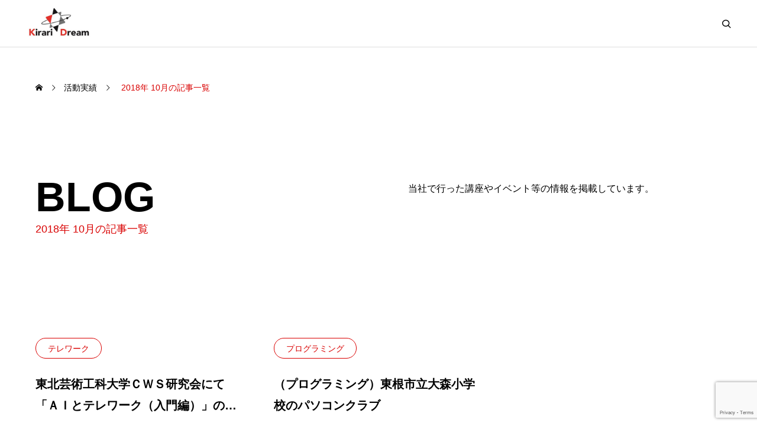

--- FILE ---
content_type: text/html; charset=UTF-8
request_url: https://kiraridream.com/2018/10/
body_size: 11459
content:
<!DOCTYPE html>
<html class="pc" dir="ltr" lang="ja"
	prefix="og: https://ogp.me/ns#" >
<head>
<meta charset="UTF-8">
<!--[if IE]><meta http-equiv="X-UA-Compatible" content="IE=edge"><![endif]-->
<meta name="viewport" content="width=device-width">
<meta name="description" content="2018年 10月の記事一覧">
<link rel="pingback" href="https://kiraridream.com/xmlrpc.php">
<title>10月, 2018 - 合同会社キラリドリーム</title>
	<style>img:is([sizes="auto" i], [sizes^="auto," i]) { contain-intrinsic-size: 3000px 1500px }</style>
	
		<!-- All in One SEO 4.3.1.1 - aioseo.com -->
		<meta name="robots" content="max-image-preview:large" />
		<link rel="canonical" href="https://kiraridream.com/2018/10/" />
		<meta name="generator" content="All in One SEO (AIOSEO) 4.3.1.1 " />

		<!-- Google tag (gtag.js) -->
<script async src="https://www.googletagmanager.com/gtag/js?id=G-1XJ0LEYML3"></script>
<script>
  window.dataLayer = window.dataLayer || [];
  function gtag(){dataLayer.push(arguments);}
  gtag('js', new Date());

  gtag('config', 'G-1XJ0LEYML3');
</script>
		<script type="application/ld+json" class="aioseo-schema">
			{"@context":"https:\/\/schema.org","@graph":[{"@type":"BreadcrumbList","@id":"https:\/\/kiraridream.com\/2018\/10\/#breadcrumblist","itemListElement":[{"@type":"ListItem","@id":"https:\/\/kiraridream.com\/#listItem","position":1,"item":{"@type":"WebPage","@id":"https:\/\/kiraridream.com\/","name":"\u30db\u30fc\u30e0","description":"\u30c7\u30b8\u30bf\u30eb\u6280\u8853\u306b\u95a2\u3059\u308b\u8b1b\u5ea7\u3092\u884c\u3063\u3066\u304a\u308a\u307e\u3059\u3002\u6c42\u8077\u8005\u306e\u65b9\u3001\u5728\u8077\u8005\u306e\u65b9\u554f\u308f\u305a\u304a\u6c17\u8efd\u306b\u304a\u554f\u3044\u5408\u308f\u305b\u304f\u3060\u3055\u3044\u3002","url":"https:\/\/kiraridream.com\/"},"nextItem":"https:\/\/kiraridream.com\/2018\/#listItem"},{"@type":"ListItem","@id":"https:\/\/kiraridream.com\/2018\/#listItem","position":2,"item":{"@type":"WebPage","@id":"https:\/\/kiraridream.com\/2018\/","name":"2018","url":"https:\/\/kiraridream.com\/2018\/"},"nextItem":"https:\/\/kiraridream.com\/2018\/10\/#listItem","previousItem":"https:\/\/kiraridream.com\/#listItem"},{"@type":"ListItem","@id":"https:\/\/kiraridream.com\/2018\/10\/#listItem","position":3,"item":{"@type":"WebPage","@id":"https:\/\/kiraridream.com\/2018\/10\/","name":"10\u6708, 2018","url":"https:\/\/kiraridream.com\/2018\/10\/"},"previousItem":"https:\/\/kiraridream.com\/2018\/#listItem"}]},{"@type":"CollectionPage","@id":"https:\/\/kiraridream.com\/2018\/10\/#collectionpage","url":"https:\/\/kiraridream.com\/2018\/10\/","name":"10\u6708, 2018 - \u5408\u540c\u4f1a\u793e\u30ad\u30e9\u30ea\u30c9\u30ea\u30fc\u30e0","inLanguage":"ja","isPartOf":{"@id":"https:\/\/kiraridream.com\/#website"},"breadcrumb":{"@id":"https:\/\/kiraridream.com\/2018\/10\/#breadcrumblist"}},{"@type":"Organization","@id":"https:\/\/kiraridream.com\/#organization","name":"\u5408\u540c\u4f1a\u793e\u30ad\u30e9\u30ea\u30c9\u30ea\u30fc\u30e0","url":"https:\/\/kiraridream.com\/"},{"@type":"WebSite","@id":"https:\/\/kiraridream.com\/#website","url":"https:\/\/kiraridream.com\/","name":"\u5408\u540c\u4f1a\u793e\u30ad\u30e9\u30ea\u30c9\u30ea\u30fc\u30e0","inLanguage":"ja","publisher":{"@id":"https:\/\/kiraridream.com\/#organization"}}]}
		</script>
		<!-- All in One SEO -->

<link rel='dns-prefetch' href='//cdn.jsdelivr.net' />
<link rel="alternate" type="application/rss+xml" title="合同会社キラリドリーム &raquo; フィード" href="https://kiraridream.com/feed/" />
<link rel="alternate" type="application/rss+xml" title="合同会社キラリドリーム &raquo; コメントフィード" href="https://kiraridream.com/comments/feed/" />
		<!-- This site uses the Google Analytics by MonsterInsights plugin v8.12.1 - Using Analytics tracking - https://www.monsterinsights.com/ -->
		<!-- Note: MonsterInsights is not currently configured on this site. The site owner needs to authenticate with Google Analytics in the MonsterInsights settings panel. -->
					<!-- No UA code set -->
				<!-- / Google Analytics by MonsterInsights -->
		<link rel='stylesheet' id='snow-monkey-blocks/child-pages/nopro-css' href='https://kiraridream.com/wp-content/plugins/snow-monkey-blocks/dist/blocks/child-pages/nopro.css?ver=1680153704' type='text/css' media='all' />
<link rel='stylesheet' id='snow-monkey-blocks/contents-outline/nopro-css' href='https://kiraridream.com/wp-content/plugins/snow-monkey-blocks/dist/blocks/contents-outline/nopro.css?ver=1680153704' type='text/css' media='all' />
<link rel='stylesheet' id='snow-monkey-blocks/like-me-box/nopro-css' href='https://kiraridream.com/wp-content/plugins/snow-monkey-blocks/dist/blocks/like-me-box/nopro.css?ver=1680153704' type='text/css' media='all' />
<link rel='stylesheet' id='snow-monkey-blocks/pickup-slider/nopro-css' href='https://kiraridream.com/wp-content/plugins/snow-monkey-blocks/dist/blocks/pickup-slider/nopro.css?ver=1680153704' type='text/css' media='all' />
<link rel='stylesheet' id='snow-monkey-blocks/recent-posts/nopro-css' href='https://kiraridream.com/wp-content/plugins/snow-monkey-blocks/dist/blocks/recent-posts/nopro.css?ver=1680153704' type='text/css' media='all' />
<link rel='stylesheet' id='snow-monkey-blocks/rss/nopro-css' href='https://kiraridream.com/wp-content/plugins/snow-monkey-blocks/dist/blocks/rss/nopro.css?ver=1680153704' type='text/css' media='all' />
<link rel='stylesheet' id='snow-monkey-blocks/taxonomy-posts/nopro-css' href='https://kiraridream.com/wp-content/plugins/snow-monkey-blocks/dist/blocks/taxonomy-posts/nopro.css?ver=1680153704' type='text/css' media='all' />
<link rel='stylesheet' id='snow-monkey-blocks/taxonomy-terms/nopro-css' href='https://kiraridream.com/wp-content/plugins/snow-monkey-blocks/dist/blocks/taxonomy-terms/nopro.css?ver=1680153704' type='text/css' media='all' />
<link rel='stylesheet' id='swiper-css' href='https://cdn.jsdelivr.net/npm/swiper@10/swiper-bundle.min.css?ver=10.2.0' type='text/css' media='all' />
<link rel='stylesheet' id='main-style-css' href='https://kiraridream.com/wp-content/themes/genesis_tcd103/style.css?ver=1.5' type='text/css' media='all' />
<link rel='stylesheet' id='design-plus-css' href='https://kiraridream.com/wp-content/themes/genesis_tcd103/css/design-plus.css?ver=1.5' type='text/css' media='all' />
<link rel='stylesheet' id='sns-botton-css' href='https://kiraridream.com/wp-content/themes/genesis_tcd103/css/sns-botton.css?ver=1.5' type='text/css' media='all' />
<link rel='stylesheet' id='responsive-css' href='https://kiraridream.com/wp-content/themes/genesis_tcd103/css/responsive.css?ver=1.5' type='text/css' media='screen and (max-width:1391px)' />
<link rel='stylesheet' id='wp-block-library-css' href='https://kiraridream.com/wp-includes/css/dist/block-library/style.min.css?ver=6.8.3' type='text/css' media='all' />
<style id='classic-theme-styles-inline-css' type='text/css'>
/*! This file is auto-generated */
.wp-block-button__link{color:#fff;background-color:#32373c;border-radius:9999px;box-shadow:none;text-decoration:none;padding:calc(.667em + 2px) calc(1.333em + 2px);font-size:1.125em}.wp-block-file__button{background:#32373c;color:#fff;text-decoration:none}
</style>
<link rel='stylesheet' id='snow-monkey-blocks/accordion-css' href='https://kiraridream.com/wp-content/plugins/snow-monkey-blocks/dist/blocks/accordion/style.css?ver=1680153704' type='text/css' media='all' />
<link rel='stylesheet' id='snow-monkey-blocks/alert-css' href='https://kiraridream.com/wp-content/plugins/snow-monkey-blocks/dist/blocks/alert/style.css?ver=1680153704' type='text/css' media='all' />
<link rel='stylesheet' id='snow-monkey-blocks/balloon-css' href='https://kiraridream.com/wp-content/plugins/snow-monkey-blocks/dist/blocks/balloon/style.css?ver=1680153704' type='text/css' media='all' />
<link rel='stylesheet' id='snow-monkey-blocks/box-css' href='https://kiraridream.com/wp-content/plugins/snow-monkey-blocks/dist/blocks/box/style.css?ver=1680153704' type='text/css' media='all' />
<link rel='stylesheet' id='snow-monkey-blocks/btn-css' href='https://kiraridream.com/wp-content/plugins/snow-monkey-blocks/dist/blocks/btn/style.css?ver=1680153704' type='text/css' media='all' />
<link rel='stylesheet' id='snow-monkey-blocks/btn-box-css' href='https://kiraridream.com/wp-content/plugins/snow-monkey-blocks/dist/blocks/btn-box/style.css?ver=1680153704' type='text/css' media='all' />
<link rel='stylesheet' id='snow-monkey-blocks/buttons-css' href='https://kiraridream.com/wp-content/plugins/snow-monkey-blocks/dist/blocks/buttons/style.css?ver=1680153704' type='text/css' media='all' />
<link rel='stylesheet' id='snow-monkey-blocks/categories-list-css' href='https://kiraridream.com/wp-content/plugins/snow-monkey-blocks/dist/blocks/categories-list/style.css?ver=1680153704' type='text/css' media='all' />
<link rel='stylesheet' id='snow-monkey-blocks/container-css' href='https://kiraridream.com/wp-content/plugins/snow-monkey-blocks/dist/blocks/container/style.css?ver=1680153704' type='text/css' media='all' />
<link rel='stylesheet' id='snow-monkey-blocks/countdown-css' href='https://kiraridream.com/wp-content/plugins/snow-monkey-blocks/dist/blocks/countdown/style.css?ver=1680153704' type='text/css' media='all' />
<link rel='stylesheet' id='snow-monkey-blocks/directory-structure-css' href='https://kiraridream.com/wp-content/plugins/snow-monkey-blocks/dist/blocks/directory-structure/style.css?ver=1680153704' type='text/css' media='all' />
<link rel='stylesheet' id='snow-monkey-blocks/evaluation-star-css' href='https://kiraridream.com/wp-content/plugins/snow-monkey-blocks/dist/blocks/evaluation-star/style.css?ver=1680153704' type='text/css' media='all' />
<link rel='stylesheet' id='snow-monkey-blocks/faq-css' href='https://kiraridream.com/wp-content/plugins/snow-monkey-blocks/dist/blocks/faq/style.css?ver=1680153704' type='text/css' media='all' />
<link rel='stylesheet' id='snow-monkey-blocks/information-css' href='https://kiraridream.com/wp-content/plugins/snow-monkey-blocks/dist/blocks/information/style.css?ver=1680153704' type='text/css' media='all' />
<link rel='stylesheet' id='snow-monkey-blocks/items-css' href='https://kiraridream.com/wp-content/plugins/snow-monkey-blocks/dist/blocks/items/style.css?ver=1680153704' type='text/css' media='all' />
<link rel='stylesheet' id='snow-monkey-blocks/list-css' href='https://kiraridream.com/wp-content/plugins/snow-monkey-blocks/dist/blocks/list/style.css?ver=1680153704' type='text/css' media='all' />
<link rel='stylesheet' id='snow-monkey-blocks/media-text-css' href='https://kiraridream.com/wp-content/plugins/snow-monkey-blocks/dist/blocks/media-text/style.css?ver=1680153704' type='text/css' media='all' />
<link rel='stylesheet' id='snow-monkey-blocks/panels-css' href='https://kiraridream.com/wp-content/plugins/snow-monkey-blocks/dist/blocks/panels/style.css?ver=1680153704' type='text/css' media='all' />
<link rel='stylesheet' id='snow-monkey-blocks/price-menu-css' href='https://kiraridream.com/wp-content/plugins/snow-monkey-blocks/dist/blocks/price-menu/style.css?ver=1680153704' type='text/css' media='all' />
<link rel='stylesheet' id='snow-monkey-blocks/pricing-table-css' href='https://kiraridream.com/wp-content/plugins/snow-monkey-blocks/dist/blocks/pricing-table/style.css?ver=1680153704' type='text/css' media='all' />
<link rel='stylesheet' id='snow-monkey-blocks/rating-box-css' href='https://kiraridream.com/wp-content/plugins/snow-monkey-blocks/dist/blocks/rating-box/style.css?ver=1680153704' type='text/css' media='all' />
<link rel='stylesheet' id='snow-monkey-blocks/section-css' href='https://kiraridream.com/wp-content/plugins/snow-monkey-blocks/dist/blocks/section/style.css?ver=1680153704' type='text/css' media='all' />
<link rel='stylesheet' id='snow-monkey-blocks/section-break-the-grid-css' href='https://kiraridream.com/wp-content/plugins/snow-monkey-blocks/dist/blocks/section-break-the-grid/style.css?ver=1680153704' type='text/css' media='all' />
<link rel='stylesheet' id='snow-monkey-blocks/section-side-heading-css' href='https://kiraridream.com/wp-content/plugins/snow-monkey-blocks/dist/blocks/section-side-heading/style.css?ver=1680153704' type='text/css' media='all' />
<link rel='stylesheet' id='snow-monkey-blocks/section-with-bgimage-css' href='https://kiraridream.com/wp-content/plugins/snow-monkey-blocks/dist/blocks/section-with-bgimage/style.css?ver=1680153704' type='text/css' media='all' />
<link rel='stylesheet' id='snow-monkey-blocks/section-with-bgvideo-css' href='https://kiraridream.com/wp-content/plugins/snow-monkey-blocks/dist/blocks/section-with-bgvideo/style.css?ver=1680153704' type='text/css' media='all' />
<link rel='stylesheet' id='slick-carousel-css' href='https://kiraridream.com/wp-content/plugins/snow-monkey-blocks/dist/packages/slick/slick.css?ver=1680153704' type='text/css' media='all' />
<link rel='stylesheet' id='slick-carousel-theme-css' href='https://kiraridream.com/wp-content/plugins/snow-monkey-blocks/dist/packages/slick/slick-theme.css?ver=1680153704' type='text/css' media='all' />
<link rel='stylesheet' id='snow-monkey-blocks/slider-css' href='https://kiraridream.com/wp-content/plugins/snow-monkey-blocks/dist/blocks/slider/style.css?ver=1680153704' type='text/css' media='all' />
<link rel='stylesheet' id='spider-css' href='https://kiraridream.com/wp-content/plugins/snow-monkey-blocks/dist/packages/spider/dist/css/spider.css?ver=1680153704' type='text/css' media='all' />
<link rel='stylesheet' id='snow-monkey-blocks/spider-slider-css' href='https://kiraridream.com/wp-content/plugins/snow-monkey-blocks/dist/blocks/spider-slider/style.css?ver=1680153704' type='text/css' media='all' />
<link rel='stylesheet' id='snow-monkey-blocks/spider-contents-slider-css' href='https://kiraridream.com/wp-content/plugins/snow-monkey-blocks/dist/blocks/spider-contents-slider/style.css?ver=1680153704' type='text/css' media='all' />
<link rel='stylesheet' id='snow-monkey-blocks/spider-pickup-slider-css' href='https://kiraridream.com/wp-content/plugins/snow-monkey-blocks/dist/blocks/spider-pickup-slider/style.css?ver=1680153704' type='text/css' media='all' />
<link rel='stylesheet' id='snow-monkey-blocks/step-css' href='https://kiraridream.com/wp-content/plugins/snow-monkey-blocks/dist/blocks/step/style.css?ver=1680153704' type='text/css' media='all' />
<link rel='stylesheet' id='snow-monkey-blocks/tabs-css' href='https://kiraridream.com/wp-content/plugins/snow-monkey-blocks/dist/blocks/tabs/style.css?ver=1680153704' type='text/css' media='all' />
<link rel='stylesheet' id='snow-monkey-blocks/taxonomy-terms-css' href='https://kiraridream.com/wp-content/plugins/snow-monkey-blocks/dist/blocks/taxonomy-terms/style.css?ver=1680153704' type='text/css' media='all' />
<link rel='stylesheet' id='snow-monkey-blocks/testimonial-css' href='https://kiraridream.com/wp-content/plugins/snow-monkey-blocks/dist/blocks/testimonial/style.css?ver=1680153704' type='text/css' media='all' />
<link rel='stylesheet' id='snow-monkey-blocks/thumbnail-gallery-css' href='https://kiraridream.com/wp-content/plugins/snow-monkey-blocks/dist/blocks/thumbnail-gallery/style.css?ver=1680153704' type='text/css' media='all' />
<link rel='stylesheet' id='snow-monkey-blocks-css' href='https://kiraridream.com/wp-content/plugins/snow-monkey-blocks/dist/css/blocks.css?ver=1680153704' type='text/css' media='all' />
<link rel='stylesheet' id='snow-monkey-blocks-fallback-css' href='https://kiraridream.com/wp-content/plugins/snow-monkey-blocks/dist/css/fallback.css?ver=1680153704' type='text/css' media='all' />
<link rel='stylesheet' id='snow-monkey-editor@fallback-css' href='https://kiraridream.com/wp-content/plugins/snow-monkey-editor/dist/css/fallback.css?ver=1680153713' type='text/css' media='all' />
<style id='global-styles-inline-css' type='text/css'>
:root{--wp--preset--aspect-ratio--square: 1;--wp--preset--aspect-ratio--4-3: 4/3;--wp--preset--aspect-ratio--3-4: 3/4;--wp--preset--aspect-ratio--3-2: 3/2;--wp--preset--aspect-ratio--2-3: 2/3;--wp--preset--aspect-ratio--16-9: 16/9;--wp--preset--aspect-ratio--9-16: 9/16;--wp--preset--color--black: #000000;--wp--preset--color--cyan-bluish-gray: #abb8c3;--wp--preset--color--white: #ffffff;--wp--preset--color--pale-pink: #f78da7;--wp--preset--color--vivid-red: #cf2e2e;--wp--preset--color--luminous-vivid-orange: #ff6900;--wp--preset--color--luminous-vivid-amber: #fcb900;--wp--preset--color--light-green-cyan: #7bdcb5;--wp--preset--color--vivid-green-cyan: #00d084;--wp--preset--color--pale-cyan-blue: #8ed1fc;--wp--preset--color--vivid-cyan-blue: #0693e3;--wp--preset--color--vivid-purple: #9b51e0;--wp--preset--gradient--vivid-cyan-blue-to-vivid-purple: linear-gradient(135deg,rgba(6,147,227,1) 0%,rgb(155,81,224) 100%);--wp--preset--gradient--light-green-cyan-to-vivid-green-cyan: linear-gradient(135deg,rgb(122,220,180) 0%,rgb(0,208,130) 100%);--wp--preset--gradient--luminous-vivid-amber-to-luminous-vivid-orange: linear-gradient(135deg,rgba(252,185,0,1) 0%,rgba(255,105,0,1) 100%);--wp--preset--gradient--luminous-vivid-orange-to-vivid-red: linear-gradient(135deg,rgba(255,105,0,1) 0%,rgb(207,46,46) 100%);--wp--preset--gradient--very-light-gray-to-cyan-bluish-gray: linear-gradient(135deg,rgb(238,238,238) 0%,rgb(169,184,195) 100%);--wp--preset--gradient--cool-to-warm-spectrum: linear-gradient(135deg,rgb(74,234,220) 0%,rgb(151,120,209) 20%,rgb(207,42,186) 40%,rgb(238,44,130) 60%,rgb(251,105,98) 80%,rgb(254,248,76) 100%);--wp--preset--gradient--blush-light-purple: linear-gradient(135deg,rgb(255,206,236) 0%,rgb(152,150,240) 100%);--wp--preset--gradient--blush-bordeaux: linear-gradient(135deg,rgb(254,205,165) 0%,rgb(254,45,45) 50%,rgb(107,0,62) 100%);--wp--preset--gradient--luminous-dusk: linear-gradient(135deg,rgb(255,203,112) 0%,rgb(199,81,192) 50%,rgb(65,88,208) 100%);--wp--preset--gradient--pale-ocean: linear-gradient(135deg,rgb(255,245,203) 0%,rgb(182,227,212) 50%,rgb(51,167,181) 100%);--wp--preset--gradient--electric-grass: linear-gradient(135deg,rgb(202,248,128) 0%,rgb(113,206,126) 100%);--wp--preset--gradient--midnight: linear-gradient(135deg,rgb(2,3,129) 0%,rgb(40,116,252) 100%);--wp--preset--font-size--small: 13px;--wp--preset--font-size--medium: 20px;--wp--preset--font-size--large: 36px;--wp--preset--font-size--x-large: 42px;--wp--preset--spacing--20: 0.44rem;--wp--preset--spacing--30: 0.67rem;--wp--preset--spacing--40: 1rem;--wp--preset--spacing--50: 1.5rem;--wp--preset--spacing--60: 2.25rem;--wp--preset--spacing--70: 3.38rem;--wp--preset--spacing--80: 5.06rem;--wp--preset--shadow--natural: 6px 6px 9px rgba(0, 0, 0, 0.2);--wp--preset--shadow--deep: 12px 12px 50px rgba(0, 0, 0, 0.4);--wp--preset--shadow--sharp: 6px 6px 0px rgba(0, 0, 0, 0.2);--wp--preset--shadow--outlined: 6px 6px 0px -3px rgba(255, 255, 255, 1), 6px 6px rgba(0, 0, 0, 1);--wp--preset--shadow--crisp: 6px 6px 0px rgba(0, 0, 0, 1);}:where(.is-layout-flex){gap: 0.5em;}:where(.is-layout-grid){gap: 0.5em;}body .is-layout-flex{display: flex;}.is-layout-flex{flex-wrap: wrap;align-items: center;}.is-layout-flex > :is(*, div){margin: 0;}body .is-layout-grid{display: grid;}.is-layout-grid > :is(*, div){margin: 0;}:where(.wp-block-columns.is-layout-flex){gap: 2em;}:where(.wp-block-columns.is-layout-grid){gap: 2em;}:where(.wp-block-post-template.is-layout-flex){gap: 1.25em;}:where(.wp-block-post-template.is-layout-grid){gap: 1.25em;}.has-black-color{color: var(--wp--preset--color--black) !important;}.has-cyan-bluish-gray-color{color: var(--wp--preset--color--cyan-bluish-gray) !important;}.has-white-color{color: var(--wp--preset--color--white) !important;}.has-pale-pink-color{color: var(--wp--preset--color--pale-pink) !important;}.has-vivid-red-color{color: var(--wp--preset--color--vivid-red) !important;}.has-luminous-vivid-orange-color{color: var(--wp--preset--color--luminous-vivid-orange) !important;}.has-luminous-vivid-amber-color{color: var(--wp--preset--color--luminous-vivid-amber) !important;}.has-light-green-cyan-color{color: var(--wp--preset--color--light-green-cyan) !important;}.has-vivid-green-cyan-color{color: var(--wp--preset--color--vivid-green-cyan) !important;}.has-pale-cyan-blue-color{color: var(--wp--preset--color--pale-cyan-blue) !important;}.has-vivid-cyan-blue-color{color: var(--wp--preset--color--vivid-cyan-blue) !important;}.has-vivid-purple-color{color: var(--wp--preset--color--vivid-purple) !important;}.has-black-background-color{background-color: var(--wp--preset--color--black) !important;}.has-cyan-bluish-gray-background-color{background-color: var(--wp--preset--color--cyan-bluish-gray) !important;}.has-white-background-color{background-color: var(--wp--preset--color--white) !important;}.has-pale-pink-background-color{background-color: var(--wp--preset--color--pale-pink) !important;}.has-vivid-red-background-color{background-color: var(--wp--preset--color--vivid-red) !important;}.has-luminous-vivid-orange-background-color{background-color: var(--wp--preset--color--luminous-vivid-orange) !important;}.has-luminous-vivid-amber-background-color{background-color: var(--wp--preset--color--luminous-vivid-amber) !important;}.has-light-green-cyan-background-color{background-color: var(--wp--preset--color--light-green-cyan) !important;}.has-vivid-green-cyan-background-color{background-color: var(--wp--preset--color--vivid-green-cyan) !important;}.has-pale-cyan-blue-background-color{background-color: var(--wp--preset--color--pale-cyan-blue) !important;}.has-vivid-cyan-blue-background-color{background-color: var(--wp--preset--color--vivid-cyan-blue) !important;}.has-vivid-purple-background-color{background-color: var(--wp--preset--color--vivid-purple) !important;}.has-black-border-color{border-color: var(--wp--preset--color--black) !important;}.has-cyan-bluish-gray-border-color{border-color: var(--wp--preset--color--cyan-bluish-gray) !important;}.has-white-border-color{border-color: var(--wp--preset--color--white) !important;}.has-pale-pink-border-color{border-color: var(--wp--preset--color--pale-pink) !important;}.has-vivid-red-border-color{border-color: var(--wp--preset--color--vivid-red) !important;}.has-luminous-vivid-orange-border-color{border-color: var(--wp--preset--color--luminous-vivid-orange) !important;}.has-luminous-vivid-amber-border-color{border-color: var(--wp--preset--color--luminous-vivid-amber) !important;}.has-light-green-cyan-border-color{border-color: var(--wp--preset--color--light-green-cyan) !important;}.has-vivid-green-cyan-border-color{border-color: var(--wp--preset--color--vivid-green-cyan) !important;}.has-pale-cyan-blue-border-color{border-color: var(--wp--preset--color--pale-cyan-blue) !important;}.has-vivid-cyan-blue-border-color{border-color: var(--wp--preset--color--vivid-cyan-blue) !important;}.has-vivid-purple-border-color{border-color: var(--wp--preset--color--vivid-purple) !important;}.has-vivid-cyan-blue-to-vivid-purple-gradient-background{background: var(--wp--preset--gradient--vivid-cyan-blue-to-vivid-purple) !important;}.has-light-green-cyan-to-vivid-green-cyan-gradient-background{background: var(--wp--preset--gradient--light-green-cyan-to-vivid-green-cyan) !important;}.has-luminous-vivid-amber-to-luminous-vivid-orange-gradient-background{background: var(--wp--preset--gradient--luminous-vivid-amber-to-luminous-vivid-orange) !important;}.has-luminous-vivid-orange-to-vivid-red-gradient-background{background: var(--wp--preset--gradient--luminous-vivid-orange-to-vivid-red) !important;}.has-very-light-gray-to-cyan-bluish-gray-gradient-background{background: var(--wp--preset--gradient--very-light-gray-to-cyan-bluish-gray) !important;}.has-cool-to-warm-spectrum-gradient-background{background: var(--wp--preset--gradient--cool-to-warm-spectrum) !important;}.has-blush-light-purple-gradient-background{background: var(--wp--preset--gradient--blush-light-purple) !important;}.has-blush-bordeaux-gradient-background{background: var(--wp--preset--gradient--blush-bordeaux) !important;}.has-luminous-dusk-gradient-background{background: var(--wp--preset--gradient--luminous-dusk) !important;}.has-pale-ocean-gradient-background{background: var(--wp--preset--gradient--pale-ocean) !important;}.has-electric-grass-gradient-background{background: var(--wp--preset--gradient--electric-grass) !important;}.has-midnight-gradient-background{background: var(--wp--preset--gradient--midnight) !important;}.has-small-font-size{font-size: var(--wp--preset--font-size--small) !important;}.has-medium-font-size{font-size: var(--wp--preset--font-size--medium) !important;}.has-large-font-size{font-size: var(--wp--preset--font-size--large) !important;}.has-x-large-font-size{font-size: var(--wp--preset--font-size--x-large) !important;}
:where(.wp-block-post-template.is-layout-flex){gap: 1.25em;}:where(.wp-block-post-template.is-layout-grid){gap: 1.25em;}
:where(.wp-block-columns.is-layout-flex){gap: 2em;}:where(.wp-block-columns.is-layout-grid){gap: 2em;}
:root :where(.wp-block-pullquote){font-size: 1.5em;line-height: 1.6;}
</style>
<link rel='stylesheet' id='contact-form-7-css' href='https://kiraridream.com/wp-content/plugins/contact-form-7/includes/css/styles.css?ver=6.1.3' type='text/css' media='all' />
<link rel='stylesheet' id='snow-monkey-editor-css' href='https://kiraridream.com/wp-content/plugins/snow-monkey-editor/dist/css/app.css?ver=1680153713' type='text/css' media='all' />
<script type="text/javascript" src="https://kiraridream.com/wp-includes/js/jquery/jquery.min.js?ver=3.7.1" id="jquery-core-js"></script>
<script type="text/javascript" src="https://kiraridream.com/wp-includes/js/jquery/jquery-migrate.min.js?ver=3.4.1" id="jquery-migrate-js"></script>
<script type="text/javascript" id="responsive-block-control-js-extra">
/* <![CDATA[ */
var responsiveBlockControlOptions = {"breakPoints":{"base":0,"mobile":320,"tablet":740,"desktop":980,"wide":1480},"addCssToHead":"1"};
/* ]]> */
</script>
<script type="text/javascript" src="https://kiraridream.com/wp-content/plugins/responsive-block-control/build/js/responsive-block-control-public.js?ver=1.2.9" id="responsive-block-control-js"></script>
<link rel="https://api.w.org/" href="https://kiraridream.com/wp-json/" /><style type="text/css">
:root {
  --vw: 1vw;
  --single_post_title_font_size: 32px;
  --single_post_title_font_size_tb: 28px;
  --single_post_title_font_size_sp: 20px;
  --font_family_type1: Arial, "ヒラギノ角ゴ ProN W3", "Hiragino Kaku Gothic ProN", "メイリオ", Meiryo, sans-serif;
  --font_family_type2: Arial, "Hiragino Sans", "ヒラギノ角ゴ ProN", "Hiragino Kaku Gothic ProN", "游ゴシック", YuGothic, "メイリオ", Meiryo, sans-serif;
  --font_family_type3: "Times New Roman" , "游明朝" , "Yu Mincho" , "游明朝体" , "YuMincho" , "ヒラギノ明朝 Pro W3" , "Hiragino Mincho Pro" , "HiraMinProN-W3" , "HGS明朝E" , "ＭＳ Ｐ明朝" , "MS PMincho" , serif;
}
body { font-size:16px; }
.large_headline { font-size:70px !important; }
.rich_font { font-size:32px !important; }
@media screen and (max-width:1100px) {
  .large_headline { font-size:55px !important; }
  .rich_font { font-size:28px !important; }
}
@media screen and (max-width:800px) {
  body { font-size:14px; }
  .large_headline { font-size:30px !important; }
  .rich_font { font-size:20px !important; }
}
body, input, textarea { font-weight:500; font-family:var(--font_family_type2); }

.rich_font, .p-vertical { font-family:var(--font_family_type2); font-weight:600; }

.large_headline { font-family:var(--font_family_type2); font-weight:600; }


.rich_font_type1 { font-family:var(--font_family_type1); font-weight:600; }
.rich_font_type2 { font-family:var(--font_family_type2); font-weight:600; }
.rich_font_type3 { font-family:var(--font_family_type3); font-weight:600; }


.logo_text { font-size:26px; }
@media screen and (max-width:1201px) {
  .logo_text { font-size:20px; }
}
#footer_banner .title { font-size:30px !important; }
@media screen and (max-width:1100px) {
  #footer_banner .title { font-size:27px !important; }
}
@media screen and (max-width:800px) {
  #footer_banner .title { font-size:20px !important; }
}
@media(hover: hover) {
  .animate_background .image_wrap img { width:100%; height:100%; will-change:transform; transition: transform  0.5s ease; }
  .animate_background:hover .image_wrap img { transform: scale(1.2); }
}

a { color:#000; }

a:hover, .category_button, .sub_title.colored, #global_menu > ul > li > a:hover, .faq_list .headline, #bread_crumb, #bread_crumb li.last, .faq_list .title.active, .widget_categories li a:hover, .widget_archive li a:hover, .widget_pages li a:hover, .widget_nav_menu li a:hover, .design_button,
  .service_category_content .post_list .title, .service_header .archive_link .label, .megamenu_b .arrow:after, .megamenu_b .sub_title.arrow, .news_category_button a:hover, #footer_banner a:hover .arrow_button:before, #footer_banner a:hover .arrow_button:after, .service_category_post_list .title, #post_pagination a:hover, .page_navi a:hover,
    #return_top a:hover .arrow:before, #return_top a:hover .arrow:after, #service_link_list .link_label, body.megamenu_dark_color .megamenu_a a:hover, .arrow_link_button a, .megamenu_b .arrow_link, .megamenu_b .post_list .arrow_link .arrow_button_small, #header_slider_wrap.layout_type3 .desc_area a:hover, #company_data_list h4, .lp3_bottom_content .item_list a,
      #service_link_list .post_list.type1 .catch, #service_link_list .post_list.type2 .catch
      { color:#d90000; }

.cardlink .title a, #global_menu > ul > li.active > a, #global_menu > ul > li.current-menu-item > a, .design_arrow_button a, .swiper-nav-button:hover .arrow_button_small:before, .swiper-nav-button:hover .arrow_button_small:after
  { color:#d90000 !important; }

.page_navi span.current, #global_menu ul ul a:hover, .arrow_button, #submit_comment, #post_pagination p, #comment_tab li.active a, .widget_tab_post_list_button div.active, .widget_categories a:before, .q_styled_ol li:before, #copyright, .tcdw_tag_list_widget ol a:hover, .widget_tag_cloud .tagcloud a:hover, #wp-calendar tbody a:hover,
  #post_tag_list a:hover,  #wp-calendar #prev a:hover, #wp-calendar #next a:hover, #wp-calendar td a:hover, .news_category_button li.current a, .swiper-scrollbar-drag, .cb_service_category_list .post_list a:after, .shutter_image.link_ver .post_list a:after, .design_button:hover, #mobile_menu li li a
    { background-color:#d90000; }

.category_button, .page_navi span.current, #post_pagination p, #comment_textarea textarea:focus, #guest_info input:focus, .c-pw__box-input:focus, .news_category_button li.current a, .news_category_button a:hover, #post_pagination a:hover, .page_navi a:hover, .design_button
  { border-color:#d90000; }

.category_button:hover, .single_post_nav:hover span:after, .faq_list .title:hover, #single_author_title_area .author_link li a:hover:before, .author_profile a:hover, #post_meta_bottom a:hover, .cardlink_title a:hover, .comment a:hover,
  .comment_form_wrapper a:hover, .megamenu_b .sub_title.arrow:hover, .megamenu_b .arrow_link:hover, body.megamenu_dark_color .megamenu_b a:hover
    { color:#bb0000; }

.design_arrow_button a:hover { color:#bb0000 !important; }

.c-pw__btn:hover, #comment_tab li a:hover, #submit_comment:hover, #cancel_comment_reply a:hover, #comment_tab li a:hover, .cb_service_category_list .post_list a:hover:after, .shutter_image.link_ver .post_list a:hover:after
  { background-color:#bb0000; }

.category_button:hover, .tcdw_tag_list_widget ol a:hover, .widget_tag_cloud .tagcloud a:hover
  { border-color:#bb0000; }


.post_content a, .widget_block a, .textwidget a, #no_post a, #page_404_header .desc a, #no_search_result a { color:#3330dd; }
#page_404_header .desc a:hover { color:#3330dd; }
.widget_block a:hover, .textwidget a:hover, #no_post a:hover { color:rgba(51,48,221,0.6); }
.post_content a:hover { color:#3330dd; }
.styled_h2 {
  font-size:28px!important;
  text-align:center!important;
  font-weight:600!important;
  color:#000000;
  border-color:#000000;
  border-width:1px;
  border-style:solid;
border-left:none;
border-right:none;
border-top:none;
border-bottom:none;
background-color:transparent;
}
@media screen and (max-width:800px) {
  .styled_h2 { font-size:22px!important; }
}
.styled_h3 {
  font-size:26px!important;
  text-align:left!important;
  font-weight:600!important;
  color:#000000;
  border-color:#000000;
  border-width:2px;
  border-style:solid;
padding-left:1em!important;
padding-top:0.5em!important;
padding-bottom:0.5em!important;
border-right:none;
border-top:none;
border-bottom:none;
background-color:transparent;
}
@media screen and (max-width:800px) {
  .styled_h3 { font-size:20px!important; }
}
.styled_h4 {
  font-size:22px!important;
  text-align:left!important;
  font-weight:500!important;
  color:#000000;
  border-color:#dddddd;
  border-width:1px;
  border-style:dotted;
border-left:none;
border-right:none;
border-top:none;
padding-bottom:0.8em!important;
background-color:transparent;
}
@media screen and (max-width:800px) {
  .styled_h4 { font-size:18px!important; }
}
.styled_h5 {
  font-size:20px!important;
  text-align:left!important;
  font-weight:500!important;
  color:#000000;
  border-color:#000000;
  border-width:3px;
  border-style:double;
border-left:none;
border-right:none;
border-top:none;
border-bottom:none;
background-color:#f2f2f2;
padding:0.8em 1em!important;
}
@media screen and (max-width:800px) {
  .styled_h5 { font-size:16px!important; }
}
.post_content a.q_custom_button1 { width:280px; height:60px; line-height:60px;border-radius:0px;color:#ffffff; border-color:#ff4000; }
.post_content a.q_custom_button1:before { background-color:#cd0e00;opacity:0; }
.post_content a.q_custom_button1:hover { color:#ffffff; border-color:#cd0e00; }
.post_content a.q_custom_button1:hover:before { opacity:1; }
@media (max-width: 1200px) {
  .post_content a.q_custom_button1 { width:260px; }
}
@media (max-width: 800px) {
  .post_content a.q_custom_button1 { width:240px; height:50px; line-height:50px; }
}
.post_content a.q_custom_button2 { width:280px; height:60px; line-height:60px;border-radius:0px;color:#ffffff; background-color:#ff4000; border:none; }
.post_content a.q_custom_button2:before { color:#ffffff; background-color:#cd0e00;opacity:0; }
.post_content a.q_custom_button2:hover {  }
.post_content a.q_custom_button2:hover:before { opacity:1; }
@media (max-width: 1200px) {
  .post_content a.q_custom_button2 { width:260px; }
}
@media (max-width: 800px) {
  .post_content a.q_custom_button2 { width:240px; height:50px; line-height:50px; }
}
.post_content a.q_custom_button3 { width:280px; height:60px; line-height:60px;border-radius:0px;color:#ffffff; border-color:#ff4000; }
.post_content a.q_custom_button3:before { background-color:#ff4000;opacity:1; }
.post_content a.q_custom_button3:hover { color:#ffffff; border-color:#cd0e00; }
.post_content a.q_custom_button3:hover:before { opacity:0; }
@media (max-width: 1200px) {
  .post_content a.q_custom_button3 { width:260px; }
}
@media (max-width: 800px) {
  .post_content a.q_custom_button3 { width:240px; height:50px; line-height:50px; }
}
.q_frame1 {
  background:#ffffff;
  border-radius:0px;
  border-width:1px;
  border-color:#dddddd;
  border-style:solid;
}
.q_frame1 .q_frame_label {
  color:#000000;
}
.q_frame2 {
  background:#ffffff;
  border-radius:0px;
  border-width:1px;
  border-color:#009aff;
  border-style:solid;
}
.q_frame2 .q_frame_label {
  color:#009aff;
}
.q_frame3 {
  background:#ffffff;
  border-radius:10px;
  border-width:1px;
  border-color:#f9b42d;
  border-style:solid;
}
.q_frame3 .q_frame_label {
  color:#f9b42d;
}
.q_underline1 {
  font-weight:500;
  background-image: -webkit-linear-gradient(left, transparent 50%, #fff799 50%);
  background-image: -moz-linear-gradient(left, transparent 50%, #fff799 50%);
  background-image: linear-gradient(to right, transparent 50%, #fff799 50%);
  background-position:-100% 0.8em;}
.q_underline2 {
  font-weight:600;
  background-image: -webkit-linear-gradient(left, transparent 50%, #99f9ff 50%);
  background-image: -moz-linear-gradient(left, transparent 50%, #99f9ff 50%);
  background-image: linear-gradient(to right, transparent 50%, #99f9ff 50%);
  }
.q_underline3 {
  font-weight:600;
  background-image: -webkit-linear-gradient(left, transparent 50%, #ff99b8 50%);
  background-image: -moz-linear-gradient(left, transparent 50%, #ff99b8 50%);
  background-image: linear-gradient(to right, transparent 50%, #ff99b8 50%);
  }
.speech_balloon1 .speech_balloon_text_inner {
  color:#000000;
  background-color:#ffdfdf;
  border-color:#ffdfdf;
}
.speech_balloon1 .before { border-left-color:#ffdfdf; }
.speech_balloon1 .after { border-right-color:#ffdfdf; }
.speech_balloon2 .speech_balloon_text_inner {
  color:#000000;
  background-color:#ffffff;
  border-color:#ff5353;
}
.speech_balloon2 .before { border-left-color:#ff5353; }
.speech_balloon2 .after { border-right-color:#ffffff; }
.speech_balloon3 .speech_balloon_text_inner {
  color:#000000;
  background-color:#ccf4ff;
  border-color:#ccf4ff;
}
.speech_balloon3 .before { border-left-color:#ccf4ff; }
.speech_balloon3 .after { border-right-color:#ccf4ff; }
.speech_balloon4 .speech_balloon_text_inner {
  color:#000000;
  background-color:#ffffff;
  border-color:#0789b5;
}
.speech_balloon4 .before { border-left-color:#0789b5; }
.speech_balloon4 .after { border-right-color:#ffffff; }
.qt_google_map .pb_googlemap_custom-overlay-inner { background:#000000; color:#ffffff; }
.qt_google_map .pb_googlemap_custom-overlay-inner::after { border-color:#000000 transparent transparent transparent; }
</style>

<style id="current-page-style" type="text/css">
</style>


<link rel="icon" href="https://kiraridream.com/wp-content/uploads/2022/11/cropped-名称未設定のデザイン-31-32x32.png" sizes="32x32" />
<link rel="icon" href="https://kiraridream.com/wp-content/uploads/2022/11/cropped-名称未設定のデザイン-31-192x192.png" sizes="192x192" />
<link rel="apple-touch-icon" href="https://kiraridream.com/wp-content/uploads/2022/11/cropped-名称未設定のデザイン-31-180x180.png" />
<meta name="msapplication-TileImage" content="https://kiraridream.com/wp-content/uploads/2022/11/cropped-名称未設定のデザイン-31-270x270.png" />
		<style type="text/css" id="wp-custom-css">
			/*フッターロゴ削除*/
#footer_logo{
	display: none;
}
/*フッター住所の位置を上にあげる*/
#footer_address.post_content.clearfix{
	margin-top:-40px;
}
/*SNSアイコンの列を上にあげる*/
#footer_sns.sns_button_list.clearfix.color_type1{
	margin-top:-2px;
}
/*コピーライトバーの位置を上にあげる*/
#copyright{
	margin-top:-30px;
}		</style>
		</head>
<body id="body" class="archive date wp-theme-genesis_tcd103 megamenu_light_color no_page_nav">
<div id="js-body-start"></div>


<header id="header" class="first_animate">
 <p id="header_logo">
 <a href="https://kiraridream.com/" title="合同会社キラリドリーム">
    <img class="logo_image" src="https://kiraridream.com/wp-content/uploads/2024/04/キラリドリームロゴ.png?1763858890" alt="合同会社キラリドリーム" title="合同会社キラリドリーム" width="640" height="320" />
     </a>
</p>

 <div id="header_search">
  <form role="search" method="get" id="header_searchform" action="https://kiraridream.com">
   <div class="input_area"><input type="text" value="" id="header_search_input" name="s" autocomplete="off"></div>
   <div class="search_button"><input type="submit" id="header_search_button" value=""></div>
  </form>
 </div>
 
 
</header>

<div id="container">

 <div id="bread_crumb" class="inview">
 <ul itemscope itemtype="https://schema.org/BreadcrumbList">
  <li itemprop="itemListElement" itemscope itemtype="https://schema.org/ListItem" class="home"><a itemprop="item" href="https://kiraridream.com/"><span itemprop="name">ホーム</span></a><meta itemprop="position" content="1"></li>
 <li itemprop="itemListElement" itemscope itemtype="https://schema.org/ListItem"><a itemprop="item" href="https://kiraridream.com/activities/"><span itemprop="name">活動実績</span></a><meta itemprop="position" content="2"></li>
 <li class="last" itemprop="itemListElement" itemscope itemtype="https://schema.org/ListItem"><span itemprop="name">2018年 10月の記事一覧</span><meta itemprop="position" content="3"></li>
  </ul>
</div>

<div id="archive_header" class="inview">
 <div class="title_area">
  <h2 class="large_headline"><span>BLOG</span></h2>
    <p class="sub_title colored"><span>2018年 10月の記事一覧</span></p>
   </div>
  <p class="desc post_content">当社で行った講座やイベント等の情報を掲載しています。</p>
  </div>

<section id="archive_blog" class="inview slide_up_animation">

 
 <div class="blog_list">
    <div class="item">
   <a class="image_link animate_background" href="https://kiraridream.com/20181010ai-telewrok/">
    <div class="image_wrap">
     <img loading="lazy" class="image" src="https://kiraridream.com/wp-content/uploads/2018/10/43581285_276785379843319_2662278771695943680_n.jpg" width="770" height="520" />
    </div>
   </a>
   <div class="content">
        <a class="category_button" href="https://kiraridream.com/category/teleworkingschool/">テレワーク</a>
        <h4 class="title"><a href="https://kiraridream.com/20181010ai-telewrok/"><span>東北芸術工科大学ＣＷＳ研究会にて「ＡＩとテレワーク（入門編）」のお話をさせていただきました。</span></a></h4>
        <time class="date entry-date published" datetime="2022-12-12T16:43:15+09:00">2018.10.10</time>
       </div>
  </div>
    <div class="item">
   <a class="image_link animate_background" href="https://kiraridream.com/20181009omoriprograming/">
    <div class="image_wrap">
     <img loading="lazy" class="image" src="https://kiraridream.com/wp-content/uploads/2018/10/43590354_275756269946230_481658952791097344_n.jpg" width="693" height="520" />
    </div>
   </a>
   <div class="content">
        <a class="category_button" href="https://kiraridream.com/category/programmingschool/">プログラミング</a>
        <h4 class="title"><a href="https://kiraridream.com/20181009omoriprograming/"><span>（プログラミング）東根市立大森小学校のパソコンクラブ</span></a></h4>
        <time class="date entry-date published" datetime="2022-12-12T16:43:15+09:00">2018.10.09</time>
       </div>
  </div>
   </div><!-- END .blog_list -->

 
 
</section><!-- END #archive_blog -->


 
  <div id="footer_banner" class="banner_num3">
    <a class="item animate_background" href="https://kiraridream.com/contact/" >
   <div class="content">
    <p class="title large_headline"><span class="label">CONTACT</span><span class="arrow_button"></span></p>    <p class="sub_title colored">問い合わせ</p>   </div>
   <div class="image_wrap">
    <img loading="lazy" class="image" src="https://kiraridream.com/wp-content/uploads/2024/04/footer_banner.png" width="725" height="250" />
   </div>
  </a>
    <a class="item animate_background" href="https://kiraridream.com/corporation/" >
   <div class="content">
    <p class="title large_headline"><span class="label">CORPORATION</span><span class="arrow_button"></span></p>    <p class="sub_title colored">会社紹介</p>   </div>
   <div class="image_wrap">
    <img loading="lazy" class="image" src="https://kiraridream.com/wp-content/uploads/2024/04/footer_banner.png" width="725" height="250" />
   </div>
  </a>
    <a class="item animate_background" href="https://kiraridream.com/archive/" >
   <div class="content">
    <p class="title large_headline"><span class="label">ARCHIVE</span><span class="arrow_button"></span></p>    <p class="sub_title colored">過去の講座</p>   </div>
   <div class="image_wrap">
    <img loading="lazy" class="image" src="https://kiraridream.com/wp-content/uploads/2024/04/footer_banner.png" width="725" height="250" />
   </div>
  </a>
   </div>
 
 
  <footer id="footer">

  
  <div id="footer_inner">

   <p id="footer_logo">
 <a href="https://kiraridream.com/" title="合同会社キラリドリーム">
    <img class="logo_image" src="https://kiraridream.com/wp-content/uploads/2024/04/キラリドリームロゴ.png?1763858890" alt="合同会社キラリドリーム" title="合同会社キラリドリーム" width="640" height="320" />
     </a>
</p>


      <div id="footer_address" class="post_content clearfix">
    <p>山形市桜田東二丁目3-8-5<br />
講座時のパソコン貸出可能です。お気軽にご相談ください。</p>
   </div>
   
      <ul id="footer_sns" class="sns_button_list clearfix color_type2">
    <li class="insta"><a href="https://www.instagram.com/kiraridream555/?igshid=YmMyMTA2M2Y%3D" rel="nofollow noopener" target="_blank" title="Instagram"><span>Instagram</span></a></li>        <li class="twitter"><a href="https://twitter.com/i/flow/login?redirect_after_login=%2Fkirari_dream55" rel="nofollow noopener" target="_blank" title="X"><span>X</span></a></li>                       </ul>
   
  </div>

  
  
    <p id="copyright"><span>Copyright © 2024</span></p>

 </footer>

</div><!-- #container -->

<div id="return_top">
 <a class="no_auto_scroll" href="#body"><span class="arrow"><span></span></span></a>
</div>



<script type="speculationrules">
{"prefetch":[{"source":"document","where":{"and":[{"href_matches":"\/*"},{"not":{"href_matches":["\/wp-*.php","\/wp-admin\/*","\/wp-content\/uploads\/*","\/wp-content\/*","\/wp-content\/plugins\/*","\/wp-content\/themes\/genesis_tcd103\/*","\/*\\?(.+)"]}},{"not":{"selector_matches":"a[rel~=\"nofollow\"]"}},{"not":{"selector_matches":".no-prefetch, .no-prefetch a"}}]},"eagerness":"conservative"}]}
</script>
<script type="text/javascript" src="https://cdn.jsdelivr.net/npm/swiper@10/swiper-bundle.min.js?ver=10.2.0" id="swiper-js"></script>
<script type="text/javascript" src="https://kiraridream.com/wp-content/themes/genesis_tcd103/js/jquery.easing.1.4.js?ver=1.5" id="jquery.easing.1.4-js"></script>
<script type="text/javascript" src="https://kiraridream.com/wp-content/themes/genesis_tcd103/js/jscript.js?ver=1.5" id="jscript-js"></script>
<script type="text/javascript" src="https://kiraridream.com/wp-content/themes/genesis_tcd103/js/jquery.cookie.min.js?ver=1.5" id="jquery.cookie.min-js"></script>
<script type="text/javascript" src="https://kiraridream.com/wp-content/plugins/snow-monkey-blocks/dist/packages/fontawesome-free/js/all.min.js?ver=1680153704" id="fontawesome6-js"></script>
<script type="text/javascript" src="https://kiraridream.com/wp-content/plugins/snow-monkey-blocks/dist/packages/spider/dist/js/spider.js?ver=1680153704" id="spider-js"></script>
<script type="text/javascript" src="https://kiraridream.com/wp-includes/js/dist/hooks.min.js?ver=4d63a3d491d11ffd8ac6" id="wp-hooks-js"></script>
<script type="text/javascript" src="https://kiraridream.com/wp-includes/js/dist/i18n.min.js?ver=5e580eb46a90c2b997e6" id="wp-i18n-js"></script>
<script type="text/javascript" id="wp-i18n-js-after">
/* <![CDATA[ */
wp.i18n.setLocaleData( { 'text direction\u0004ltr': [ 'ltr' ] } );
/* ]]> */
</script>
<script type="text/javascript" src="https://kiraridream.com/wp-content/plugins/contact-form-7/includes/swv/js/index.js?ver=6.1.3" id="swv-js"></script>
<script type="text/javascript" id="contact-form-7-js-translations">
/* <![CDATA[ */
( function( domain, translations ) {
	var localeData = translations.locale_data[ domain ] || translations.locale_data.messages;
	localeData[""].domain = domain;
	wp.i18n.setLocaleData( localeData, domain );
} )( "contact-form-7", {"translation-revision-date":"2025-10-29 09:23:50+0000","generator":"GlotPress\/4.0.3","domain":"messages","locale_data":{"messages":{"":{"domain":"messages","plural-forms":"nplurals=1; plural=0;","lang":"ja_JP"},"This contact form is placed in the wrong place.":["\u3053\u306e\u30b3\u30f3\u30bf\u30af\u30c8\u30d5\u30a9\u30fc\u30e0\u306f\u9593\u9055\u3063\u305f\u4f4d\u7f6e\u306b\u7f6e\u304b\u308c\u3066\u3044\u307e\u3059\u3002"],"Error:":["\u30a8\u30e9\u30fc:"]}},"comment":{"reference":"includes\/js\/index.js"}} );
/* ]]> */
</script>
<script type="text/javascript" id="contact-form-7-js-before">
/* <![CDATA[ */
var wpcf7 = {
    "api": {
        "root": "https:\/\/kiraridream.com\/wp-json\/",
        "namespace": "contact-form-7\/v1"
    }
};
/* ]]> */
</script>
<script type="text/javascript" src="https://kiraridream.com/wp-content/plugins/contact-form-7/includes/js/index.js?ver=6.1.3" id="contact-form-7-js"></script>
<script type="text/javascript" src="https://kiraridream.com/wp-content/plugins/snow-monkey-editor/dist/js/app.js?ver=1680153713" id="snow-monkey-editor-js"></script>
<script type="text/javascript" src="https://www.google.com/recaptcha/api.js?render=6LdTCOoqAAAAABBnVPaYRD6TkugThKuLu824_V4X&amp;ver=3.0" id="google-recaptcha-js"></script>
<script type="text/javascript" src="https://kiraridream.com/wp-includes/js/dist/vendor/wp-polyfill.min.js?ver=3.15.0" id="wp-polyfill-js"></script>
<script type="text/javascript" id="wpcf7-recaptcha-js-before">
/* <![CDATA[ */
var wpcf7_recaptcha = {
    "sitekey": "6LdTCOoqAAAAABBnVPaYRD6TkugThKuLu824_V4X",
    "actions": {
        "homepage": "homepage",
        "contactform": "contactform"
    }
};
/* ]]> */
</script>
<script type="text/javascript" src="https://kiraridream.com/wp-content/plugins/contact-form-7/modules/recaptcha/index.js?ver=6.1.3" id="wpcf7-recaptcha-js"></script>
<script>


(function($) {

  if( $('.megamenu_post_carousel').length ){
    let megamenu_post_carousel = new Swiper(".megamenu_post_carousel", {
      loop: false,
      centeredSlides: false,
      slidesPerView: "auto",
      scrollbar: {
        el: ".post_carousel_scrollbar",
        hide: false,
        draggable: true,
        dragSize: 275,
      },
      freeMode: {
        enabled: true,
        sticky: false,
        momentumBounce: false,
      },
    });
  };

  if( $('.megamenu_b .item_list').length ){
    let megamenu_post_carousel2 = new Swiper(".megamenu_b .item_list", {
      loop: false,
      centeredSlides: false,
      slidesPerView: "auto",
      resistanceRatio : 0,
      freeMode: {
        enabled: true,
        sticky: false,
        momentumBounce: false,
      },
      navigation: {
        nextEl: ".megamenu_carousel_button_next",
        prevEl: ".megamenu_carousel_button_prev",
      },
    });
  };

})(jQuery);





(function($) {

  (function($) {

  const targets = document.querySelectorAll('.inview');
  const options = {
    root: null,
    rootMargin: '-100px 0px',
    threshold: 0
  };
  const observer = new IntersectionObserver(intersect, options);
  targets.forEach(target => {
    observer.observe(target);
  });
  function intersect(entries) {
    entries.forEach(entry => {
      if (entry.isIntersecting) {
        $(entry.target).addClass('animate');
        $(".item",entry.target).each(function(i){
          $(this).delay(i * 300).queue(function(next) {
            $(this).addClass('animate');
            next();
          });
        });
        observer.unobserve(entry.target);
      }
    });
  }



})(jQuery);

  // #header_messageが存在する場合のみ処理を実行
  if ($('#header_message').length) {
    const headerMessageHeight = jQuery('#header_message').outerHeight();
    // スクロール位置によって#headerのpositionとtopのスタイルを動的に変更
    $(window).on('scroll', function() {
      const scrollPosition = jQuery(this).scrollTop();
      if (scrollPosition < headerMessageHeight) {
        $('#header').css({
          'position': 'relative',
            'top': '0px'
        });
      } else {
        $('#header').css({
          'position': 'fixed',
          'top': '0px'
        });
      }
    });
  }

    setTimeout(function(){
    $('#header').removeClass('first_animate');
  }, 300);
  

  
})( jQuery );

</script>
</body>
</html>

--- FILE ---
content_type: text/html; charset=utf-8
request_url: https://www.google.com/recaptcha/api2/anchor?ar=1&k=6LdTCOoqAAAAABBnVPaYRD6TkugThKuLu824_V4X&co=aHR0cHM6Ly9raXJhcmlkcmVhbS5jb206NDQz&hl=en&v=TkacYOdEJbdB_JjX802TMer9&size=invisible&anchor-ms=20000&execute-ms=15000&cb=ei001pv1dm5g
body_size: 44887
content:
<!DOCTYPE HTML><html dir="ltr" lang="en"><head><meta http-equiv="Content-Type" content="text/html; charset=UTF-8">
<meta http-equiv="X-UA-Compatible" content="IE=edge">
<title>reCAPTCHA</title>
<style type="text/css">
/* cyrillic-ext */
@font-face {
  font-family: 'Roboto';
  font-style: normal;
  font-weight: 400;
  src: url(//fonts.gstatic.com/s/roboto/v18/KFOmCnqEu92Fr1Mu72xKKTU1Kvnz.woff2) format('woff2');
  unicode-range: U+0460-052F, U+1C80-1C8A, U+20B4, U+2DE0-2DFF, U+A640-A69F, U+FE2E-FE2F;
}
/* cyrillic */
@font-face {
  font-family: 'Roboto';
  font-style: normal;
  font-weight: 400;
  src: url(//fonts.gstatic.com/s/roboto/v18/KFOmCnqEu92Fr1Mu5mxKKTU1Kvnz.woff2) format('woff2');
  unicode-range: U+0301, U+0400-045F, U+0490-0491, U+04B0-04B1, U+2116;
}
/* greek-ext */
@font-face {
  font-family: 'Roboto';
  font-style: normal;
  font-weight: 400;
  src: url(//fonts.gstatic.com/s/roboto/v18/KFOmCnqEu92Fr1Mu7mxKKTU1Kvnz.woff2) format('woff2');
  unicode-range: U+1F00-1FFF;
}
/* greek */
@font-face {
  font-family: 'Roboto';
  font-style: normal;
  font-weight: 400;
  src: url(//fonts.gstatic.com/s/roboto/v18/KFOmCnqEu92Fr1Mu4WxKKTU1Kvnz.woff2) format('woff2');
  unicode-range: U+0370-0377, U+037A-037F, U+0384-038A, U+038C, U+038E-03A1, U+03A3-03FF;
}
/* vietnamese */
@font-face {
  font-family: 'Roboto';
  font-style: normal;
  font-weight: 400;
  src: url(//fonts.gstatic.com/s/roboto/v18/KFOmCnqEu92Fr1Mu7WxKKTU1Kvnz.woff2) format('woff2');
  unicode-range: U+0102-0103, U+0110-0111, U+0128-0129, U+0168-0169, U+01A0-01A1, U+01AF-01B0, U+0300-0301, U+0303-0304, U+0308-0309, U+0323, U+0329, U+1EA0-1EF9, U+20AB;
}
/* latin-ext */
@font-face {
  font-family: 'Roboto';
  font-style: normal;
  font-weight: 400;
  src: url(//fonts.gstatic.com/s/roboto/v18/KFOmCnqEu92Fr1Mu7GxKKTU1Kvnz.woff2) format('woff2');
  unicode-range: U+0100-02BA, U+02BD-02C5, U+02C7-02CC, U+02CE-02D7, U+02DD-02FF, U+0304, U+0308, U+0329, U+1D00-1DBF, U+1E00-1E9F, U+1EF2-1EFF, U+2020, U+20A0-20AB, U+20AD-20C0, U+2113, U+2C60-2C7F, U+A720-A7FF;
}
/* latin */
@font-face {
  font-family: 'Roboto';
  font-style: normal;
  font-weight: 400;
  src: url(//fonts.gstatic.com/s/roboto/v18/KFOmCnqEu92Fr1Mu4mxKKTU1Kg.woff2) format('woff2');
  unicode-range: U+0000-00FF, U+0131, U+0152-0153, U+02BB-02BC, U+02C6, U+02DA, U+02DC, U+0304, U+0308, U+0329, U+2000-206F, U+20AC, U+2122, U+2191, U+2193, U+2212, U+2215, U+FEFF, U+FFFD;
}
/* cyrillic-ext */
@font-face {
  font-family: 'Roboto';
  font-style: normal;
  font-weight: 500;
  src: url(//fonts.gstatic.com/s/roboto/v18/KFOlCnqEu92Fr1MmEU9fCRc4AMP6lbBP.woff2) format('woff2');
  unicode-range: U+0460-052F, U+1C80-1C8A, U+20B4, U+2DE0-2DFF, U+A640-A69F, U+FE2E-FE2F;
}
/* cyrillic */
@font-face {
  font-family: 'Roboto';
  font-style: normal;
  font-weight: 500;
  src: url(//fonts.gstatic.com/s/roboto/v18/KFOlCnqEu92Fr1MmEU9fABc4AMP6lbBP.woff2) format('woff2');
  unicode-range: U+0301, U+0400-045F, U+0490-0491, U+04B0-04B1, U+2116;
}
/* greek-ext */
@font-face {
  font-family: 'Roboto';
  font-style: normal;
  font-weight: 500;
  src: url(//fonts.gstatic.com/s/roboto/v18/KFOlCnqEu92Fr1MmEU9fCBc4AMP6lbBP.woff2) format('woff2');
  unicode-range: U+1F00-1FFF;
}
/* greek */
@font-face {
  font-family: 'Roboto';
  font-style: normal;
  font-weight: 500;
  src: url(//fonts.gstatic.com/s/roboto/v18/KFOlCnqEu92Fr1MmEU9fBxc4AMP6lbBP.woff2) format('woff2');
  unicode-range: U+0370-0377, U+037A-037F, U+0384-038A, U+038C, U+038E-03A1, U+03A3-03FF;
}
/* vietnamese */
@font-face {
  font-family: 'Roboto';
  font-style: normal;
  font-weight: 500;
  src: url(//fonts.gstatic.com/s/roboto/v18/KFOlCnqEu92Fr1MmEU9fCxc4AMP6lbBP.woff2) format('woff2');
  unicode-range: U+0102-0103, U+0110-0111, U+0128-0129, U+0168-0169, U+01A0-01A1, U+01AF-01B0, U+0300-0301, U+0303-0304, U+0308-0309, U+0323, U+0329, U+1EA0-1EF9, U+20AB;
}
/* latin-ext */
@font-face {
  font-family: 'Roboto';
  font-style: normal;
  font-weight: 500;
  src: url(//fonts.gstatic.com/s/roboto/v18/KFOlCnqEu92Fr1MmEU9fChc4AMP6lbBP.woff2) format('woff2');
  unicode-range: U+0100-02BA, U+02BD-02C5, U+02C7-02CC, U+02CE-02D7, U+02DD-02FF, U+0304, U+0308, U+0329, U+1D00-1DBF, U+1E00-1E9F, U+1EF2-1EFF, U+2020, U+20A0-20AB, U+20AD-20C0, U+2113, U+2C60-2C7F, U+A720-A7FF;
}
/* latin */
@font-face {
  font-family: 'Roboto';
  font-style: normal;
  font-weight: 500;
  src: url(//fonts.gstatic.com/s/roboto/v18/KFOlCnqEu92Fr1MmEU9fBBc4AMP6lQ.woff2) format('woff2');
  unicode-range: U+0000-00FF, U+0131, U+0152-0153, U+02BB-02BC, U+02C6, U+02DA, U+02DC, U+0304, U+0308, U+0329, U+2000-206F, U+20AC, U+2122, U+2191, U+2193, U+2212, U+2215, U+FEFF, U+FFFD;
}
/* cyrillic-ext */
@font-face {
  font-family: 'Roboto';
  font-style: normal;
  font-weight: 900;
  src: url(//fonts.gstatic.com/s/roboto/v18/KFOlCnqEu92Fr1MmYUtfCRc4AMP6lbBP.woff2) format('woff2');
  unicode-range: U+0460-052F, U+1C80-1C8A, U+20B4, U+2DE0-2DFF, U+A640-A69F, U+FE2E-FE2F;
}
/* cyrillic */
@font-face {
  font-family: 'Roboto';
  font-style: normal;
  font-weight: 900;
  src: url(//fonts.gstatic.com/s/roboto/v18/KFOlCnqEu92Fr1MmYUtfABc4AMP6lbBP.woff2) format('woff2');
  unicode-range: U+0301, U+0400-045F, U+0490-0491, U+04B0-04B1, U+2116;
}
/* greek-ext */
@font-face {
  font-family: 'Roboto';
  font-style: normal;
  font-weight: 900;
  src: url(//fonts.gstatic.com/s/roboto/v18/KFOlCnqEu92Fr1MmYUtfCBc4AMP6lbBP.woff2) format('woff2');
  unicode-range: U+1F00-1FFF;
}
/* greek */
@font-face {
  font-family: 'Roboto';
  font-style: normal;
  font-weight: 900;
  src: url(//fonts.gstatic.com/s/roboto/v18/KFOlCnqEu92Fr1MmYUtfBxc4AMP6lbBP.woff2) format('woff2');
  unicode-range: U+0370-0377, U+037A-037F, U+0384-038A, U+038C, U+038E-03A1, U+03A3-03FF;
}
/* vietnamese */
@font-face {
  font-family: 'Roboto';
  font-style: normal;
  font-weight: 900;
  src: url(//fonts.gstatic.com/s/roboto/v18/KFOlCnqEu92Fr1MmYUtfCxc4AMP6lbBP.woff2) format('woff2');
  unicode-range: U+0102-0103, U+0110-0111, U+0128-0129, U+0168-0169, U+01A0-01A1, U+01AF-01B0, U+0300-0301, U+0303-0304, U+0308-0309, U+0323, U+0329, U+1EA0-1EF9, U+20AB;
}
/* latin-ext */
@font-face {
  font-family: 'Roboto';
  font-style: normal;
  font-weight: 900;
  src: url(//fonts.gstatic.com/s/roboto/v18/KFOlCnqEu92Fr1MmYUtfChc4AMP6lbBP.woff2) format('woff2');
  unicode-range: U+0100-02BA, U+02BD-02C5, U+02C7-02CC, U+02CE-02D7, U+02DD-02FF, U+0304, U+0308, U+0329, U+1D00-1DBF, U+1E00-1E9F, U+1EF2-1EFF, U+2020, U+20A0-20AB, U+20AD-20C0, U+2113, U+2C60-2C7F, U+A720-A7FF;
}
/* latin */
@font-face {
  font-family: 'Roboto';
  font-style: normal;
  font-weight: 900;
  src: url(//fonts.gstatic.com/s/roboto/v18/KFOlCnqEu92Fr1MmYUtfBBc4AMP6lQ.woff2) format('woff2');
  unicode-range: U+0000-00FF, U+0131, U+0152-0153, U+02BB-02BC, U+02C6, U+02DA, U+02DC, U+0304, U+0308, U+0329, U+2000-206F, U+20AC, U+2122, U+2191, U+2193, U+2212, U+2215, U+FEFF, U+FFFD;
}

</style>
<link rel="stylesheet" type="text/css" href="https://www.gstatic.com/recaptcha/releases/TkacYOdEJbdB_JjX802TMer9/styles__ltr.css">
<script nonce="t4SkxdbnSXeQiRMOK83_zw" type="text/javascript">window['__recaptcha_api'] = 'https://www.google.com/recaptcha/api2/';</script>
<script type="text/javascript" src="https://www.gstatic.com/recaptcha/releases/TkacYOdEJbdB_JjX802TMer9/recaptcha__en.js" nonce="t4SkxdbnSXeQiRMOK83_zw">
      
    </script></head>
<body><div id="rc-anchor-alert" class="rc-anchor-alert"></div>
<input type="hidden" id="recaptcha-token" value="[base64]">
<script type="text/javascript" nonce="t4SkxdbnSXeQiRMOK83_zw">
      recaptcha.anchor.Main.init("[\x22ainput\x22,[\x22bgdata\x22,\x22\x22,\[base64]/[base64]/[base64]/[base64]/[base64]/[base64]/[base64]/[base64]/[base64]/[base64]/[base64]/[base64]/[base64]/[base64]/[base64]\\u003d\x22,\[base64]\\u003d\\u003d\x22,\x22JsKzQcKDwpfCnioDdSTCrWDDs18sw6wAw4nDqCtHSHtREsKaw4pMw61SwrIYw57DvSDCrQTChsKKwq/Dvjg/ZsK0wrvDjxksbMO7w47DpsKXw6vDokfCq1NUbsOlFcKnAMKbw4fDn8KyHxl4wpzCnMO/[base64]/CiGVdQHrDgxbDvMK2MsKjfxIXw7A5cRvCpVBuwr8aw7nDp8K9H1LCvX/[base64]/wp8iCnLDpMOuXUTDpHRrdsKdHETDtGLCu3HDmRVCAsK4NsKlw5PDksKkw43Dh8K+WMKLw4nCkl3Dn0LDszV1wppdw5BtwqdmPcKEw6/DusORD8KFwo/CmiDDhMKobsOLwrXCssOtw5DCu8KKw7pawq0Qw4F3fTrCggLDonQVX8K0eMKYb8Kdw43DhApTw7BJbi7CjwQPw4UOEArDtsK9wp7DqcK4wrjDgwN7w43CocOBDcO0w49Qw5chKcKzw7NLJMKnwrLDnUTCncKYw5HCggEJPsKPwoh1BSjDkMKgJlzDisOpHkV/TCTDlV3CgXB0w7QgZ8KZX8Olw6nCicKiPVvDpMOJwqnDlsKiw5dWw4VFYsKZwr7ChMKTw7jDslTCt8KyDxx7d2PDgsOtwpwyGTQswp3DpEtPR8Kww6MpQMK0TEPCry/[base64]/[base64]/[base64]/DqcOJLsOhYsOMMnjDvGrCnsK/F8Oxwo9tw7rCuMKWw4zDjTU3PMOuVUPCp1rDjEfCoDXDoSwCwpczRsKrwo3DtsOvwrxmXxTDpX1AaGvDh8OeVcKkVA0dw70qVcOMZcOtwr/CtMOPJCbDosKDwqXDnARvwpvCocOoL8Oue8OqJRTCq8OYRsObXCoNw4kBwp3CrcOXG8OREMONwonCiTXCpXogw4DDsDPDmQFYwrjCiAAqw7h8Y082w5A6w41OLk/[base64]/CoAlNEMKCwqrCqMOSw4FYwq3Duh/[base64]/CsMKRfU4cw4DDtsKJw7HDg8O2wqbDmm7Dhg7CkF/DoGbDpsKvX2LCgmQ2LsKdw7VYw5XCr2XDu8O3FHjDlgXDicKvWcK3FMKkwobCs3wAw6skwrsaEMKmwr5TwqzDoUfDrcKZMlTCkikrZcOQNT7DoCQ/XGkbQcKuwp/CmcK6w5ZcLgTCmsKOdGJSw4kCTmnDhWvDlsK0XMOjH8OnYMKcwqrCkxLDnAzCj8KCw5kawotcZ8OgwqDChgDCnxXDpWTCuEfDtC3Dg13Dmhs/A1rDpyQ2RhVcEcKlTx3DoMO/wofDjMKdw49Kw7s+w5LCsU3CmkF7d8KvGkQtUivCmcO7LTfCpsOUwr/[base64]/[base64]/Cqz0FSMOST33DocKycMOAwoUjRl7Dt8KGW1XCusKjHGRjf8KZOcKCAsK+w6TCpsOVw45UfcOLCsOnw4YaBkbDlMKMVF/CkiZFwpoewrN3NHvDnHNwwqdRTzfClXnCmsOPwp0JwrgnLcK4FsKxcMOvQsOzw6fDh8ODw7vCk0wYw4cgBkFEfQpNH8KAHMKBI8ONBcONQFRdwogSwozDt8OYWcO8IcKVwrMYQ8ODwoUTwpjCn8OcwrJ8w58/wpDDmjMHTw3Ds8O0dsOrwqDDrsKpbsKhXsKRcl/Dv8KXwqjCljVYwp3Ct8OpNMObwogJCMOrw5fDoAhYeX0swq4hY03Dg1lAw7HCjsK8wrIEwqnDvMOywp/CksKcMnDDl2/Cvi/CmsKXwqFtNcKSdsKrw7R+LQ/[base64]/DjMOmwqlROsOswrUTwqrClBJSYB56BsK6w4rDscOmw5XDgcOUKV1dIBMcVcKFw45Aw7YJw7jDsMOKw73ChkFtwoI1wpfDkcOYw6nDl8KRKDEfwosIOxE+wpfDlz1lw5l0w5zDgMK/wpBtOlEcc8Omw4lZwroRRRF+YMOGw54uYXEcXgnCpUrDqBs9w7zCr2rDh8K2C0hkP8K0wojDvQ/CsAQCLyPDicOgwrFGwrpyGcKbw5/DvsKrwofDicOjwp7Cg8KNLsKGwpXCsWfCgMOTwqEuIcOseHErwrrDicOow53CiCrDuE9ow5/Dq1cZw5hEw4HCnMOgFirCn8Oew4RTwpfCnEk6XBDCn2rDtMKuw5DDu8K4F8OpwqBvFMOKw6PCj8OvZCPDp1DDt05YwozDlzLChsO8NxVAD3nCo8OkYcKtejXCvC/[base64]/Z8ORw44HEjjCv8K1wrtcCnZdwpAdL8KGdFHDqFltw6LDpT7DoWgncWQOGx/[base64]/[base64]/[base64]/[base64]/Cu8ONdyvDvFLDhX/DqwzCvcKvXMKANsOzwoRiLMKaw6ZSWMKfwo8BS8OHw4Jof15dXF7CrcOYC0PDlwLDuXbDsDvDknI3N8KEbCUpw6PDmsOzw79KwqgPI8KjR27DomTDiMOyw5VqRULCjsOPwrE+McOAwrLDssKmQsOgwqfCsA4/w4XDhWt9fMOqwrbCmMOQYMKSL8Odw6ghesKDw5hCecO4wqXCkTvChsOcJFjCocKVWcO+M8O5w7HDv8OLZyXDpMO9wobCiMOSbsOhworDgcOZwpNZw4IhAT9Ew4tKYgsxey3DhiLDssKyN8KOTMObw5QVWMOGFcKVw6YXwqLCkcK+w4HDrwLDisK4V8K3QmtJYD/[base64]/DjjPDlcOIBiTDiMKcw5XCisOpw6/[base64]/[base64]/NSnDqgPCt8KFIcKdHsKLFMKxwo/CjMKOwrwHw5vDr24nw67DpDnCnERjw60ZBcKVIAHDncO7w5rDs8KsfsKlcsOIH10bw4BdwokQJsOkw4XDkEvDonxoMMKMAsKBwrXCkcKAwpnDu8ORwoHCl8OcbcOKOV0OB8KZcUzDmcOWwqpTZxoCLHbDhMK4w4/DhjJFw611w6YKaz/CjsOjwo3CgcKRwqceG8KIwrLDsi/DucKqARQmwrLDnUEcM8OYw641w58yRMKFZx9zQkRHw6ljwovDvgUKw4nCpMK/JUnDvcKLw4XDkMOdwp7Cv8KbwpdOwolFw6XDiHZGwo3DrwMHw5rDucKdwq1uwoPCqEM4w7DCjjzCuMKSwqpWw7gGQsKoBQt+wrTDvT/[base64]/CncO/[base64]/[base64]/Cj8KbWsONN2tyw4I+IsKlw5HCusOywrbCq8OFf0B3LHVGOGkcw6XDlH9EI8OZw5o+wqQlGMOWCcKzGMKZw7nDrsKIAsOZwrrCv8KFw44ew4c9w4EqYcO1fSFPwrXDlcOGwoDCtMOqwqbDuVzCjXHDnMOLwpxWw47CvMKeUsKGwppjAsO7w5zDoRs8E8O/wr0Gw7VZwrrDjMKvwrhTS8KhVMKgwpLDlz/Di3bDlX0iXis9AF/[base64]/Cn8OsHj7CnmwGwofCmiTDolF+w71POcK9b218wpnCnsOLwp7Cq8KNwq/Dhj1VbsKOwozCr8KzKRdfw6bDo3ATw4DDllNtw5LDksOcAUfDiXDChsK5AEJWw5DCssKww7MTw43DgcKJwqRswqnClsKdPA4FQQkNdcO+w6nDun4pw5gBEXbDl8OzQsOfSMOhUyl5woLDmz8AwrPCqR3DrMOzw68dbMOkwq5fRMK7Y8Kzw50NwoTDrsObRzHCqsK/w73Dm8OywqfCvMKifXkGw5gATnLDrMKUwpzCpMKpw6bClMO0wq/CtR7DnhYUwoLCp8O/[base64]/CvsKVwr8oTMOWw4TCtCjCsE3Dn8KuwrZqTMKRwpYOw7bDiMKCwoDCqhDCpBEGNMOVwqN1T8KkKsKsSS4yR20hw7fDoMK3aWMqTMO8wqouwokbw4M6YytQRTcFPsKgccOFwpLDusKDwrfCm0PDo8O/OcKEBcKZPcKXw4rCg8K8w5fCuzzCvXkiHX9MWk3DtMOWQsObDsKBPsKywqctI25+a2zDgS/[base64]/[base64]/[base64]/[base64]/ClcKLTsOSEh9Sw5XDg8KawqXDhsK7w6zDnsKnw6lBwobCp8OhCsOxOMOaw5JTwosVwpQhEEfDk8OmTsOkw784w6I9wp8cJwVKw5QAw4cmD8OfJgdAwqzCqsO9wq/DjMOkRVjDgAbDqiTDuAfCssKINMO8bBLDn8KALcOcw4BwAQjDu3DDnkLCpSAVwoPCshc7w6jCscKmwqEHwr8sdwDDi8KEwpl/FGohWcKewpnDqsOaKMOnFMKWwp4eLMKMw4bDkMKkUQFVw5jDsytvRU5lw4fCj8KWT8OTRkrCgVE9w59UY1DDvMO6w5pKex5mC8O1wowleMKODMK3wp9xw4NtQjnCpBBmw5/[base64]/[base64]/CksKgfxgsw5knccOpw4rClsKRO8KSWcOwwqfDsMK8aVRgwp4nTcOBR8OlwqzDs1bCucO1w5bCrQIRf8OeeCvCoBlLw7Jqc2lNwp7CjW9uwqHCksOHw5cSfsK+wq7DgsK7RMOQwprDkMOBwofCgi/Cv3dLRG/Dt8KqERh1wr/DoMOKwrJGw7rDn8O4wqvCkWp3U39MwpQ5wpvDnQInw5diw7gLw7jDqsONXcKHacOawprCtsOcwqLCoH5Ew5jCg8OSVSBeMsOBDGPDoivCqX/Cn8OIcsKaw4HDn8Oaf0jCgsKFw6YmPcK3w6DDiVbClsO3MmjDuULCvjjCqUDDv8OBw6xQw4bCrhLCvkIBwrgCwoULO8KsJcOYw6Bzw7towrXCnULCrFYVw7rDnDTCmkrDlCYDwp7DlMKQw5dxbi7Cuz3CmcOGw6Mdw5TDnsKdwpPDhHvCocOIwprDicOuw65LOR7Cri/[base64]/w5xINFAWR8OTw4UgMA7DqAwfP1/CpSIOFEYww5rDhMKsKm5uw443w4pNwpnDkUfDpsOwFX/CmMOiw5NJwrMxwpcJw6DClCplMMKOZ8KBwpsAw5U/WMOQTyh0LHjCl3HCu8O9wpHDnld1w7vCt3vDoMK6CWTDmMKnIcOTw5JEGH/DvyUWTGjCr8KUOsOWw5g8wo51LQFWw7rCkcK9NMKhwqpbw5rCqsKbXsOKUSEwwoIZc8OYwpTCvE3CtcOAasKVdFzDmiR2bsOBw4Bdw4PDu8KZMw9gdn5Nwpslwr8wG8Kbw7kxwrPDiml5wo/[base64]/[base64]/[base64]/[base64]/[base64]/CmQ/[base64]/DsyVhw6NCUXvDscKZRsODwoIzTMODTcKkGAXCr8OHRcOUw43DgcKJZWR0wqgKwqHDsV8XwrrDsTx7wqnCrcKCBEdOKwcsbMObT37CsDo6WgBLQGXCjSvCtMOyPmE/w5lpGcOKJcKdX8OswqlSwobDu1N1OgDDvjdQVDdiw6ZOcQHCkcOrM3PCrTBCwqsscCYHw4/CpsKRw6bCqcKaw4hZw5fCkh51wpXDjcKmw5zClMOGTzlYHcOLTCDCnMOORsOMKA/CsnMow63ClcKKw5jDscKnw7knXsOsBBHDqsOpw6EBw6fDkTbDscOnbcKTJMOle8KoR218w7lkJ8OjA0HDmsOafhbCvEjDmzV1a8OGw7YAwr9bwpp+w7tJwqVOw6R8AFIKwoB0wqplWU/DusKqAMKJe8KkJ8KLaMO9WX/DtAQ4w5VCUVLCkcOFClEOY8K8Ym/CsMOMZ8KRwq7Cu8O7HAvDlcKKKC7CqcKkw4bCg8OuwrMUa8KZwqYwDzPCjDfCiW3DvcOXBsKQGsOYWWQdwqHDsC9iwojCtAB/[base64]/[base64]/Dgz4oecKHP2vDq8OJTMO6PcO0wrBmEcOpw4fDtsOYwqTCsS5rcVTDtyNMwq1ew7hXHcOnwrHCjsOww6IHw4vCpnsnw6/[base64]/DicKQw7kqLMKRw60aQMOPw7DDtsKoc8KBwrdswrhQwrfCiEzChHXDksO6I8KZQ8KowojCpWpfa3w6wobCh8O4fsO8wrU6H8OUVxTCuMKUw6nChgTCu8KCw4HCi8OcC8OaVgxOfcKlSiUBwqV5w7HDmS59wqBJw7MdbjnDkcKiw7l6DcKPw4/CmyV8LMOJw4TDryTDlwMvwogLwpI8UcKPbW5uwpjDo8OuTmdAw6g0w4bDgg1Tw5XDowA0YC/Cjm0VWMKvwofDqWtrVcOBT395JMO7Fl8Xw63CjcKmFxvDrsOwwrTDtyAlwo/DpMOuw4wVw5PDucOAG8OnECRDwpXCtTnDnwM0wq/CtCxjwpfDpcKZdk9HJcOqJg5wd3HDgcKYf8KdwrjCmsO7aw8YwoB+JcKifcO8M8OiJsOKFsOPwofDlsOQC3fClA0dw4zCr8KFNMKJw51CwpPDicORHxBIZsOMw53CisO9SjM+VsKqwpxzwqHDv1bCrMOmwot/eMKTRsOcOsKnwr/ChsOIAW9Iw4caw5YtwqPCnnzCvMKNPcOZw4XDsHkcwolzw551woNnwq/DhEfDoXPDo1l6w4rCmMOmwqLDv1HCrMOIw5vDpl7CkgHDohrDjMOdVn7DjgPDhMO1wpDCncKZL8KlWcK4L8OcBsO6w4XChsORw5fCqW0+BhYoYEpSXsKrG8Kyw5/DjcOowppqw7TDu2M3OMONQC1SLsOOUFdrw5Uzwqh/LcKSfcOzN8KZbcOdEsKhw5JXc3/[base64]/dno5SGRHUMKSVV8Ew7Fow5XCnsKuwpx6FTBsw6MjfyhXw4rCuMOuK2nDklw+NcKUcVxOJ8OLw7TDj8OCwrUjC8OfKVg3RcKCPMOcwpU0DsKoSifCjcK9wqfDkcOoAsKqQT7DtcO1w4nCqTrCosKbw4dPwpk+w4XDrsOMw541N2xTfMKfw7gdw4PCslU/[base64]/DlzPCmcKec3LCjXLCtRopVMOcQWQ1SE3Dj8Ocw4ETwp07fMOcw6bCtWvDrMObw4ARwofCs0XDuREeNhzCkwwiU8K/acKrJcOQa8K0B8OZRkrCpsK5GcOYw6LDi8KiCsKGw5VLV13Ck3DClibCvMKAw5thLmnCvj3CgkRew4pcwrN3w6pGSElswqg/H8KEw417woRXHEPCs8Ogw7TDo8Ofw7MfXS7Dsz4RSsOEasO3w6UNwpfCiMO5NMOdw5XDhVvDpxvCjFjCoG7DiMKiEXXDoTtpelTDhsOwwrzDn8KhwrvCgsO3wpzDgQVpeDpTwqXCrw9yb18eHHk/W8O+woDCoDMtw6TDpx1nw4NZYMOXNMOqwrLDv8ObVQPDq8KlVQE4wo/Ds8OhZw8jwp1SU8O8wrzDmcOJwoM6w7FZw6zCg8KxNMOJP246OMOyw7orwqvCrMKAasOjwrjDkV7DlcKddMKOd8Omw69Bw5PDpDZaw7DCiMKRw4zDjFnDt8OKaMK1GV5EJ28jeAc/w7p4YsKtO8Opw5HClcOPw4bDjRbDg8K2J2vCpm3CmMODwq9rEQoFwqJ5w71Rw5PCucKKw4/DpcKLZsO5DXUSw6kAwr52wpkSw6vDpMORWDrCjcKgeUzCji/CsSTDmMOQwr3CvcOaD8KsUcO6w4Y0MMKWDMKfw4lwJHjDtn3DgMO+w5DCmkcdIsKKwpwkTT05ED0zw5PCiVHDoEASL1bDhwDCnsKIw6nCisOXw7rCn1ZzwpjDqETCssO+w6TCuyZfw7keccOlwpPCiFd1wrrDpMKYw5FOwpfDvFbDk1PDrHTCmcOPwpvDhD/DqsKVWcOyWyXDs8OKesOqSzpKNcKzb8OtwonDkMKzcsOfwo/DscK0B8O9w6B1w5HDmcK3w6x9NDrCo8Olw61wZ8OHOVjDpMOgACDClwsnWcKqAnjDlQAMG8OUBMO6ccKDfW4wcTECw5/Dv3cuwq0VBsOJw4rCu8Ovw5hcw5RAwoTCtcOlH8OBw59JcV/DqcOPZMKFwp0swowyw7DDgMOSw5gbwqTDr8K+w4lPw4nCusOsw4/[base64]/B8KQBMKVw6TCnX3Dmm/CsxzCssKawqHDtMOmAlzCrW1od8KawrDCunYGTj10OH9gTsKnwoxtLUNYCFc/w6wew5NQwr5nOcOxw7puC8KVwoQ5wpLCncOfGEgnBTDCnnZJwqTCusKtI0QRw7krEMOJwpfCpQTDuWYIwoYpT8OiPsK4fSrDpxnCicOtwo7Di8OGTA8/B2twwpxHw7kbw4jDtcKHFk/[base64]/DjB4rwqgYH8OkQsOxw5zCgcOjOMKOwrJjIsO9FsO/V0R0woDDgBvDjD/CrWjDmkDDqyZdezclA34owobCvcOUw65mRMOvPcKuw6TChy/[base64]/CqmDCmMOeL8KVwrUFO8OzOnJ3w6VgAcKbdxx7wpPCokEYRUxzw5zDsUoewqI6w54ff0cHUMKgw71sw4J1WMKqw7gdEMK5WMKhKi7DqsOEay9Sw6PCu8OPVS0gFx/[base64]/wp5cdH/CmsK3ST0NOsKFXkp4wrgBNnLCl8KKwp8TZ8OrwrAUwovDicKaw60bw5/CjR/CpcO7woEtw6TCkMKwwrFbwqENdcK8HcKlNRBVwpnDv8ODw7bDg1fDmloFw4jDjmsQK8ODRGpqw5MNwrl3Cx7DinpDw6BywoDCkMK1wrbCn21kH8Kyw7LDpsKoEMOiP8OVw5wKwoDCjsOhS8OpU8OCRMKDKRXClQxMw5PCocKcwqPDhGfCmsOuw6w0PFfDp3JBw4x/YwbCqibDvsObY11yU8KkOcKCwprDp0F/[base64]/Ch8OhAsKFwpjCmSh3CcKQXFcHU8KfWRjDosKIdnjDusKVwrdlTsK3w6DCv8OZJ2VNQSTDnnM1NMKPMTfCi8OZwp/CvsOOFMKKwplsaMK2CsKaVjEsLRbDiSJYw4k9wprDjMO7D8OmbMOQRll3ewHCghkcwqTChS3DszttaUcowo8jBcKYw7VCAA7Ci8O5OMK2VcOgacKFaXdeR1nDu1XDlMOVWcKkVcOYw4DCkTLCicKobi4QDkDCp8KNXQsrOEFDIcOWw4nCjgnCjCTCmjIqwqJ/wovChBLCmhd+f8Otw7DDs3TDvsKHIxvDgBAxwq7CncOGwqFCw6YtS8Ocw5TDmMOTEnIPYwjCkwUxwqkDwpZ1GsKTw5HDg8OUw7lCw5soRQA1aELCqcKXDB7Dp8OJG8KedRnDnMKQw5TDk8OuMcODwrElV0w3wo/DoMKGfVTCpcOcw7zCqcO2wr42LsKUamoNI15aV8OBeMK1ScOLVBrChBbDusOEw45ESivDj8KYw6bDvSN3b8OvwoFLw4Rvw7s1wrnCsVtVYR3DtBfDpsOCZsOvwpxwwqHDjsOPwrjDi8O5H3taZHDDglk4w47DiCE+e8OCGsKpwrbCh8OMwr/[base64]/CpXpgwrlnw4g+c8O/[base64]/DpMO0w45Fw4/DncO+Y2DDohNZwqDCpgwSbkxFDsKIYcKXYWhZwqfDhipJw5LCrgxbKsK9VxDCnsK7wpV7wqJrwoQDw5XCtMK/wrnDu0TClm9jw5F8EcO1Y2zCoMOoKcOfUBPCmTlBw5bCv1rDmsO1w4LDsAAcIgfDp8O3w5tWdcKFwqtHwp/DlB7DsQg1w6gww5cHwpbDjwZgwrUlFcKSZyoZUiXDvMK4QTnCrsKiwqY2wrsow7jCsMO+w6UWcMOVw6YJTzfDn8KXw5UPwocvU8OKwotDB8Kxwp/[base64]/[base64]/e8KNwrLDq2AFIjUCw7XCiEBSdgfDpTUGwqjChURaDMKjWsKKwp/[base64]/CrsO2G0xFw7dnE387HgLDuDQOwrXCvcOcOkoXRU0/wr3CkDDCoUHClMOFw6DCo11Sw5EzwoFAKsKww6/[base64]/Ct1/CmR46w5cGBcKSwpoiwrQhIkHCsMK1w5UPwpjDqivCpml2XHHDm8OgNSYjwoUowo1WdX7DpjTDv8KLw4okw7XDjWAdw6g0wqBCIF/Co8KOwochwrkMw5NSw5pPw41CwrIUdwo4woDCvSDDgcKCwp3CvXghGMKNw7nDhcKrb1sWF2/Cg8KcfgnDksO7dMOowrbCjDdDKMKwwpM2BsOWw7leRMKNDMOGUlZqw6/DocO0wq/Cl30KwqJXwp3Cgj7DrsKqekJJw61ow7hFGQzDk8ORWHLDkQ0SwpZ9w5o5R8KpVSMywpfDssKcKMO4w65Lwog6aS8PYmrDkFsuH8ONZTHChcOCbMKBdVEVNcKcBMOvw6/[base64]/CukjCoxHDlDg4wrRTwoLDisOfwozCisO1w5XDh2XCucO8HUTCr8OtLcKVwok/C8KrZsO0w4B2w6I6DzjDigrDr2wndcKVWmfCnRnDrHkZVgN+w7hdw7lnwoA3w5/Csm/DisK5w70XOMKjcl7DkyIIwqfDrMOnX2JlXsO9BMOOWW/DssKNTC9tw7cDOcKaXMKhNEg8PMOnw5DCkGhJwqkBwo7Cn2bCmTfClCEuR2rCv8OQwpnCksKWLG/DhsOrQyZzBmAPw5PChcKOQ8KSLnbCksOUHk1pYD4bw4UcccKSwrDDm8OewqE4YMKjYyoww4rCmn5RKcOpwobCrQo9FBY/wqjDqMOtdcOjw5rChldIPcOAGUrDpVnDp3AIw4d3CsO+WcKrw5TCshHCnXIJDMKqwotjZsOsw73DocKcwr1EIEQWwpPCiMOwPRZYUGLClAgtMMO1X8KtNH1Iw6XDv1/Co8KmdsK3a8K3JMKKZ8KTL8Ovw6d2wpQhDhLDlBk7NXzDkAnDnQk3wqMbIwhvdhUFBQnCn8K1RMOXBcK5w7LDpybCghzDvMKZwo/Dn3oXw4XDmsOZwpcwCsKHNcOqwo/CrxrCliLDom4wNcKjVW/DhD0sKsKQw4kPwqp9ZMK1ZjkAw4/DnRU7YR4zw47DicK/DzXCkcOdwqDDv8OEw6s/Pl9/wrzDuMK+w4N0O8KNwqTDj8KhKcK5w5zDu8K7w6nCkEErPMKWwoZcwrx+LcK9w4PCs8KGLTDCs8KYSmfCosKnB3TCp8K5wqXCoFzDugLCssOnwqRZw63Cs8O+L0/DvR/CnVrDhMOOwo3Dkj/DrEASw6w5f8OlccOCwrvDiH/[base64]/Dpk5aw54owqzDu29jK2HDsFzCksKrw71Pw6NsWcKWw7XDnTnDncORwoF/[base64]/B8Onw5HDrFE+w4HCmCvCqcKibx/CusOWYB4lw4Nuw7ttw4xMecKyfMOZJ3vDtMO2TMKyAChGaMOBwrcmwp1iMcO7OnE2wpnCs0EsHsOvI1TDl2/DvsKow5/CqFRdT8KKGcKrBgjDhMONL3vCuMOEUnLCjMKTRTjDm8KCIQPClQfDgwLCmhvDiivDjTEywqHDrMOhSsOiw7gWwqJYwrXCssKlBn1SDy1gwpPDlcOcw40Cwo/CimXCnh8OP0TCgMKFTT/DvcKfKHvDtcK9Z2zDghLDlsOKC2fCuQvDrsKnwqEpL8OzKH09w5wXwr/ChcKvw6BDKTsSw5LDjsKBH8OLwrjCk8OUw45/wr47Ih5hAC3Dg8O9emfDgsKAwq3Ch33CkknCpsKxAMKPw6RwwpDChC9fLh0Iw5nClyzDicKBw7DClGJRw6s9w5gZZMOSworCr8OFGcK/w45cwq5swoMJYVInPi/CoQ3DmUTDj8KmB8OrWXIRw4NqOMOISAdGw4PDsMKaXTLCusKJA2hGSMKbTcOpNE3DpGgWw5xNH3HDiSZQF3fDvcKHEsOYw7HDvVQzw50vw58Uw6DDijMYw5rDo8Olw7B5w57DgsKawrU3XMOCwprDlmcEJsKSD8O8RSkfw6ZQdwXDgsK0TMKhw70ZTcKuXF/DrUrCtsK0wqHCm8Knwp9TAMKwd8KLwo/Dq8ONw6NOwoDDvjTCqcO/wpEsaDZLMy4Vw43CjcK6csOMdMKpIT7CrX3CrMKEw4wFwowKJcO1TzNDwrbCksKmYFIZfGfCtMOIHVvCgRN/[base64]/Cnj/CncO3fQXDvFYqYw5UUcKSTMK9HhDCvilEw5cqFHrDg8KJworChsO+MVw3wp3DjRBpQSzDu8K8wpbCusKZw5vDrMKmwqLDhMKkwpMNXUHCjcOKF1EnVsOAwooHwr7DgsOLw7LCuHjDoMK9w6/CjcKrwoxdRsKLOCnDscKme8Ksc8Opw7PDo0puwo5OwoVwV8KCLCfDj8KUw7vCuXzDucObwoPCncOzEwsqw5fCp8OIwqvCiGlqw6dEa8K1w640fMOwwoh/wpt0WWFDZl3DkmNaZVgQwrlgwqrDoMKpwoXDh1VMwppUwqI9JlUMwqLDg8O1R8O/ccKve8KAaG5cwqh/w5fDknvCgyDClUkZPcKFwoZZEMKHwohNwrvDj2XDt3kdwrTDj8Oow7LDksOUEMOUwo/DgsKgwpZpYcKvRhp0w4/[base64]/[base64]/[base64]/Cr8Knw4TCgsO7wowpTSDCk8OjwqpvFcOVw6DCiy/[base64]/DhsOdTMKWasKxScO9wo/DvcOLeg\\u003d\\u003d\x22],null,[\x22conf\x22,null,\x226LdTCOoqAAAAABBnVPaYRD6TkugThKuLu824_V4X\x22,0,null,null,null,1,[21,125,63,73,95,87,41,43,42,83,102,105,109,121],[7668936,632],0,null,null,null,null,0,null,0,null,700,1,null,0,\[base64]/tzcYADoGZWF6dTZkEg4Iiv2INxgAOgVNZklJNBoZCAMSFR0U8JfjNw7/vqUGGcSdCRmc4owCGQ\\u003d\\u003d\x22,0,0,null,null,1,null,0,0],\x22https://kiraridream.com:443\x22,null,[3,1,1],null,null,null,1,3600,[\x22https://www.google.com/intl/en/policies/privacy/\x22,\x22https://www.google.com/intl/en/policies/terms/\x22],\x22IXfcbD6kpSeaTsA09x+5U7Vcxa9sa9OsAMubDMRT158\\u003d\x22,1,0,null,1,1763862494179,0,0,[30],null,[34,58],\x22RC-J_JO_qZ4Gy23Cw\x22,null,null,null,null,null,\x220dAFcWeA6_tUVd170L6r2113zBrBZawyKBDyl3uq5C0llObDfpREidH-MMHd1z8nnw0JPKTPsFeuetPQuiVnGjBlflfXoq20m3BQ\x22,1763945294292]");
    </script></body></html>